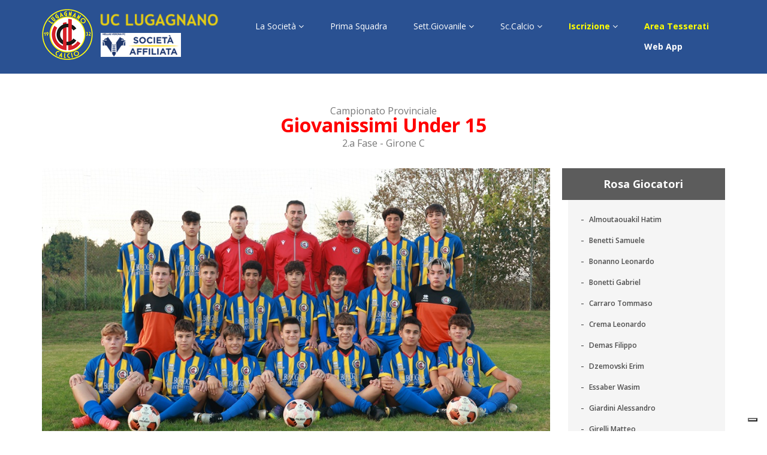

--- FILE ---
content_type: text/html; charset=utf-8
request_url: http://aclugagnano.it/giovanissimi_U15.aspx
body_size: 27219
content:


<!DOCTYPE html>
<html lang="en">
<head>
    <meta charset="utf-8">
    <meta name="viewport" content="width=device-width, initial-scale=1.0">
    <meta name="description" content="">
    <meta name="author" content="">
    <title>UC Lugagnano</title>
	<link rel="shortcut icon" href="img/favicon.ico">

	<!-- core CSS -->
    <link href="css/bootstrap.min.css" rel="stylesheet">
    <link href="css/font-awesome.min.css" rel="stylesheet">
    <link href="css/animate.min.css" rel="stylesheet">
    <link href="css/prettyPhoto.css" rel="stylesheet">
    <link href="css/main.css" rel="stylesheet">
    <link href="css/responsive.css" rel="stylesheet">
    <!--[if lt IE 9]>
    <script src="js/html5shiv.js"></script>
    <script src="js/respond.min.js"></script>
    <![endif]-->       
    <link rel="apple-touch-icon-precomposed" sizes="144x144" href="images/ico/apple-touch-icon-144-precomposed.png">
    <link rel="apple-touch-icon-precomposed" sizes="114x114" href="images/ico/apple-touch-icon-114-precomposed.png">
    <link rel="apple-touch-icon-precomposed" sizes="72x72" href="images/ico/apple-touch-icon-72-precomposed.png">
    <link rel="apple-touch-icon-precomposed" href="images/ico/apple-touch-icon-57-precomposed.png">

<script type="text/javascript">
var _iub = _iub || [];
_iub.csConfiguration = {"askConsentAtCookiePolicyUpdate":true,"floatingPreferencesButtonDisplay":"bottom-right","perPurposeConsent":true,"siteId":3185784,"whitelabel":false,"cookiePolicyId":19300930,"lang":"it", "banner":{ "acceptButtonDisplay":true,"closeButtonRejects":true,"customizeButtonDisplay":true,"explicitWithdrawal":true,"listPurposes":true,"position":"float-top-center" }};
</script>
<script type="text/javascript" src="//cdn.iubenda.com/cs/iubenda_cs.js" charset="UTF-8" async></script>

    
        

</head>
<body class="homepage">

    <header id="header">
        
        <nav class="navbar navbar-inverse" role="banner">
            <div class="container">
                <div class="navbar-header">
                    <button type="button" class="navbar-toggle" data-toggle="collapse" data-target=".navbar-collapse">
                        <span class="sr-only">Toggle navigation</span>
                        <span class="icon-bar"></span>
                        <span class="icon-bar"></span>
                        <span class="icon-bar"></span>
                    </button>
                    <a class="navbar-brand" href="index.aspx"><img src="img/logo3.png" alt="logo"></a>
				</div>
				
                <div class="collapse navbar-collapse navbar-right">
                    <ul class="nav navbar-nav">
                        
                        <li class="dropdown">
                            <a href="#" class="dropdown-toggle" data-toggle="dropdown">La Società <i class="fa fa-angle-down"></i></a>
                            <ul class="dropdown-menu">
                                <li><a href="storia.aspx">La Storia</a></li>
                                <li><a href="societa.aspx">Organigramma</a></li>
				<li><a href="safeguarding.aspx">Safeguarding</a></li>
				<li><a href="contatti.aspx">Contatti</a></li>
                            </ul>
                        </li>
                        <li><a href="prima.aspx">Prima Squadra</a></li>
                        <li class="dropdown">
                            <a href="#" class="dropdown-toggle" data-toggle="dropdown">Sett.Giovanile <i class="fa fa-angle-down"></i></a>
                            <ul class="dropdown-menu">
                                <li><a href="juniores.aspx">Juniores Reg. U19</a></li>
                                <li><a href="allievi_U17.aspx">Allievi Prov. U17</a></li>
                                <li><a href="allievi_U16.aspx">Allievi Prov. U16</a></li>
                                <li><a href="giovanissimi_U15.aspx">Giovanissimi Prov. U15</a></li>
                                <li><a href="giovanissimi_U14.aspx">Giovanissimi Prov. U14</a></li>
                                <li><a href="esordienti_2013.aspx">Esordienti 2013</a></li>
                                <li><a href="esordienti_2014.aspx">Esordienti 2014</a></li>
                            </ul>
                        </li>
                        <li class="dropdown">
                            <a href="#" class="dropdown-toggle" data-toggle="dropdown">Sc.Calcio <i class="fa fa-angle-down"></i></a>
                            <ul class="dropdown-menu">
                                <li><a href="pulcini_2015.aspx">Pulcini 2015</a></li>
                                <li><a href="pulcini_2016.aspx">Pulcini 2016</a></li>
                                <li><a href="pulcini_2017.aspx">Primi Calci 2017</a></li>
                                <li><a href="pulcini_2018.aspx">Primi Calci 2018</a></li>
                                <li><a href="pulcini_2019_20.aspx">Piccoli Amici 2019/20</a></li>
                            </ul>
                        </li>
			<li class="dropdown">
                            <a href="#" class="dropdown-toggle" data-toggle="dropdown"><font color="#FFFF00"><B>Iscrizione</B></font> <i class="fa fa-angle-down"></i></a>
                            <ul class="dropdown-menu">
                                <li><a href="doc/Info_di_inizio_2025-26.pdf" target="_blank">Info Iscrizione</a></li>
                                <li><a href="https://www.gestionesocieta.it/iscrizione.aspx?IDS=533" target="_blank">Iscriviti</a></li>
                            </ul>
                        </li>
                        <li><a href="https://www.gestionesocieta.it/AreaRiservata.aspx?IDS=533" target="_blank"><font color="#FFFF00"><B>Area Tesserati</B></font></a><br>
			                <a href="https://www.gestionesocieta.it/Webapp/default.aspx?IDS=533" target="_blank"><font color="#FFFFFF"><B>Web App</B></font></a>
			            </li>
                    </ul>
                </div>
            </div><!--/.container-->
        </nav><!--/nav-->
		
    </header>

           
                


    <section class="pricing-page" style="padding-top:30px;"">
        <div class="container">
            <div class="center" style="padding-bottom:20px;">  
                <h3>Campionato Provinciale<br /> <span style="color:red; font-size:xx-large; font-weight:bold;">Giovanissimi Under 15</span><br />2.a Fase - Girone C</h3>
             </div>  
            <div class="pricing-area text-center">
                
                <div class="row">
                    <div class="col-sm-9">
                        <center><img src="img/giovanissimi-U15.jpg" class="img-responsive" /></center>
                        <div class="row" style="padding-top:50px;">
                            <div class="col-sm-5 plan price-one wow fadeInDown">
                                <ul>
                                    <li class="heading-one">
                                        <span>Risultati:<br />1.a Giorn. 
Rit del 10/01/2026</span>
                                    </li>
                                    <li style="padding-left:15px;"><table width="100%">
<tr align="left" bgcolor="#E0E0E0">
<td><h6>&nbsp;&nbsp;Avesa - Noi La Sorgente</h6></td><td><h4>&nbsp;&nbsp;8 - 0&nbsp;&nbsp;</h4></td></tr>
<tr align="left" bgcolor="#EEEEEE">
<td><h6>&nbsp;&nbsp;Lazise - Caprino</h6></td><td><h4>&nbsp;&nbsp;5 - 0&nbsp;&nbsp;</h4></td></tr>
<tr align="left" bgcolor="#E0E0E0">
<td><h6>&nbsp;&nbsp;Malcesine - LUGAGNANO</h6></td><td><h4>&nbsp;&nbsp;1 - 2&nbsp;&nbsp;</h4></td></tr>
<tr align="left" bgcolor="#EEEEEE">
<td><h6>&nbsp;&nbsp;Polisportiva La Vetta - Consolini</h6></td><td><h4>&nbsp;&nbsp;6 - 1&nbsp;&nbsp;</h4></td></tr>
<tr align="left" bgcolor="#E0E0E0">
<td><h6>&nbsp;&nbsp;Polisportiva Nievo - Vigasio</h6></td><td><h4>&nbsp;&nbsp;0 - 3&nbsp;&nbsp;</h4></td></tr>
<tr align="left" bgcolor="#EEEEEE">
<td><h6>&nbsp;&nbsp;Povegliano V,se - Lovers Palazzolo</h6></td><td><h4>&nbsp;&nbsp;4 - 0&nbsp;&nbsp;</h4></td></tr>
<tr align="left" bgcolor="#E0E0E0">
<td><h6>&nbsp;&nbsp;Quaderni - Team S.Lucia Golosine</h6></td><td><h4>&nbsp;&nbsp;0 - 1&nbsp;&nbsp;</h4></td></tr>
<tr align="left" bgcolor="#EEEEEE">
<td><h6>&nbsp;&nbsp;RV Academy - Gabetti Valeggio</h6></td><td><h4>&nbsp;&nbsp;0 - 2&nbsp;&nbsp;</h4></td></tr>
</table>
</li>
                                </ul>
                            </div>
                            <div class="col-sm-5 col-sm-offset-1 plan price-two wow fadeInDown">
                                <ul>
                                    <li class="heading-two">
                                        <span>Prossimo Turno<br />Domenica 17/01/2026 h:15:00
</span>
                                    </li>
                                    <li style="padding-left:15px;"><table width="100%">
<tr align="left" bgcolor="#E0E0E0">
<td><h4>&nbsp;&nbsp;</h4></td><td><h6>Caprino - RV Academy&nbsp;&nbsp;</h6></td></tr>
<tr align="left" bgcolor="#EEEEEE">
<td><h4>&nbsp;&nbsp;</h4></td><td><h6>Consolini - Malcesine&nbsp;&nbsp;</h6></td></tr>
<tr align="left" bgcolor="#E0E0E0">
<td><h4>&nbsp;&nbsp;</h4></td><td><h6>Gabetti Valeggio - Polisportiva La Vetta&nbsp;&nbsp;</h6></td></tr>
<tr align="left" bgcolor="#EEEEEE">
<td><h4>&nbsp;&nbsp;</h4></td><td><h6>Lovers Palazzolo - Avesa&nbsp;&nbsp;</h6></td></tr>
<tr align="left" bgcolor="#E0E0E0">
<td><h4>&nbsp;&nbsp;</h4></td><td><h6>LUGAGNANO - Quaderni&nbsp;&nbsp;</h6></td></tr>
<tr align="left" bgcolor="#EEEEEE">
<td><h4>&nbsp;&nbsp;</h4></td><td><h6>Noi La Sorgente - Polisportiva Nievo&nbsp;&nbsp;</h6></td></tr>
<tr align="left" bgcolor="#E0E0E0">
<td><h4>&nbsp;&nbsp;</h4></td><td><h6>Team S.Lucia Golosine - Povegliano V,se&nbsp;&nbsp;</h6></td></tr>
<tr align="left" bgcolor="#EEEEEE">
<td><h4>&nbsp;&nbsp;</h4></td><td><h6>Vigasio - Lazise&nbsp;&nbsp;</h6></td></tr>
</table>
</li>
                                </ul>
                            </div>
                        </div>
                        <div class="row" style="padding-top:0px;">
                            <div class="col-sm-11 plan price-two wow fadeInDown">
                                <ul>
                                    <li class="heading-two">
                                        <span>Classifica Campionato Under 15 Provinciale - 2.a Fase Girone C</span>
                                    </li>
                                    <li style="padding-left:20px;" ><table width="100%">
<tr align="left" bgcolor="#E0E0E0"><td></td><td><B>Punti</B>&nbsp;&nbsp;</td><td><B>Gioc.</B>&nbsp;</td><td><B>Vin.&nbsp;</B></td><td><B>Par.&nbsp;</B></td><td><B>Per.&nbsp;</B></td><td><B>&nbsp;G.F.&nbsp;</B></td><td><B>G.S.&nbsp;</B></td><td><B>Diff.&nbsp;&nbsp;</B></td>
<tr align="left" bgcolor="#EEEEEE">
<td>&nbsp;&nbsp;Avesa&nbsp;&nbsp;&nbsp;&nbsp;</td>
<td>&nbsp;&nbsp;&nbsp;&nbsp;<B>3</B>&nbsp;&nbsp;</td>
<td>&nbsp;&nbsp;1&nbsp;&nbsp;</td>
<td>&nbsp;&nbsp;1&nbsp;&nbsp;</td>
<td>&nbsp;&nbsp;0&nbsp;&nbsp;</td>
<td>&nbsp;&nbsp;0&nbsp;&nbsp;</td>
<td>&nbsp;&nbsp;8&nbsp;&nbsp;</td>
<td>&nbsp;&nbsp;0&nbsp;&nbsp;</td>
<td>&nbsp;&nbsp;8&nbsp;&nbsp;</td>
</tr>
<tr align="left" bgcolor="#E0E0E0">
<td>&nbsp;&nbsp;Lazise&nbsp;&nbsp;&nbsp;&nbsp;</td>
<td>&nbsp;&nbsp;&nbsp;&nbsp;<B>3</B>&nbsp;&nbsp;</td>
<td>&nbsp;&nbsp;1&nbsp;&nbsp;</td>
<td>&nbsp;&nbsp;1&nbsp;&nbsp;</td>
<td>&nbsp;&nbsp;0&nbsp;&nbsp;</td>
<td>&nbsp;&nbsp;0&nbsp;&nbsp;</td>
<td>&nbsp;&nbsp;5&nbsp;&nbsp;</td>
<td>&nbsp;&nbsp;0&nbsp;&nbsp;</td>
<td>&nbsp;&nbsp;5&nbsp;&nbsp;</td>
</tr>
<tr align="left" bgcolor="#EEEEEE">
<td>&nbsp;&nbsp;Polisportiva La Vetta&nbsp;&nbsp;&nbsp;&nbsp;</td>
<td>&nbsp;&nbsp;&nbsp;&nbsp;<B>3</B>&nbsp;&nbsp;</td>
<td>&nbsp;&nbsp;1&nbsp;&nbsp;</td>
<td>&nbsp;&nbsp;1&nbsp;&nbsp;</td>
<td>&nbsp;&nbsp;0&nbsp;&nbsp;</td>
<td>&nbsp;&nbsp;0&nbsp;&nbsp;</td>
<td>&nbsp;&nbsp;6&nbsp;&nbsp;</td>
<td>&nbsp;&nbsp;1&nbsp;&nbsp;</td>
<td>&nbsp;&nbsp;5&nbsp;&nbsp;</td>
</tr>
<tr align="left" bgcolor="#E0E0E0">
<td>&nbsp;&nbsp;Povegliano V,se&nbsp;&nbsp;&nbsp;&nbsp;</td>
<td>&nbsp;&nbsp;&nbsp;&nbsp;<B>3</B>&nbsp;&nbsp;</td>
<td>&nbsp;&nbsp;1&nbsp;&nbsp;</td>
<td>&nbsp;&nbsp;1&nbsp;&nbsp;</td>
<td>&nbsp;&nbsp;0&nbsp;&nbsp;</td>
<td>&nbsp;&nbsp;0&nbsp;&nbsp;</td>
<td>&nbsp;&nbsp;4&nbsp;&nbsp;</td>
<td>&nbsp;&nbsp;0&nbsp;&nbsp;</td>
<td>&nbsp;&nbsp;4&nbsp;&nbsp;</td>
</tr>
<tr align="left" bgcolor="#EEEEEE">
<td>&nbsp;&nbsp;Vigasio&nbsp;&nbsp;&nbsp;&nbsp;</td>
<td>&nbsp;&nbsp;&nbsp;&nbsp;<B>3</B>&nbsp;&nbsp;</td>
<td>&nbsp;&nbsp;1&nbsp;&nbsp;</td>
<td>&nbsp;&nbsp;1&nbsp;&nbsp;</td>
<td>&nbsp;&nbsp;0&nbsp;&nbsp;</td>
<td>&nbsp;&nbsp;0&nbsp;&nbsp;</td>
<td>&nbsp;&nbsp;3&nbsp;&nbsp;</td>
<td>&nbsp;&nbsp;0&nbsp;&nbsp;</td>
<td>&nbsp;&nbsp;3&nbsp;&nbsp;</td>
</tr>
<tr align="left" bgcolor="#E0E0E0">
<td>&nbsp;&nbsp;Gabetti Valeggio&nbsp;&nbsp;&nbsp;&nbsp;</td>
<td>&nbsp;&nbsp;&nbsp;&nbsp;<B>3</B>&nbsp;&nbsp;</td>
<td>&nbsp;&nbsp;1&nbsp;&nbsp;</td>
<td>&nbsp;&nbsp;1&nbsp;&nbsp;</td>
<td>&nbsp;&nbsp;0&nbsp;&nbsp;</td>
<td>&nbsp;&nbsp;0&nbsp;&nbsp;</td>
<td>&nbsp;&nbsp;2&nbsp;&nbsp;</td>
<td>&nbsp;&nbsp;0&nbsp;&nbsp;</td>
<td>&nbsp;&nbsp;2&nbsp;&nbsp;</td>
</tr>
<tr align="left" bgcolor="#EEEEEE">
<td>&nbsp;&nbsp;LUGAGNANO&nbsp;&nbsp;&nbsp;&nbsp;</td>
<td>&nbsp;&nbsp;&nbsp;&nbsp;<B>3</B>&nbsp;&nbsp;</td>
<td>&nbsp;&nbsp;1&nbsp;&nbsp;</td>
<td>&nbsp;&nbsp;1&nbsp;&nbsp;</td>
<td>&nbsp;&nbsp;0&nbsp;&nbsp;</td>
<td>&nbsp;&nbsp;0&nbsp;&nbsp;</td>
<td>&nbsp;&nbsp;2&nbsp;&nbsp;</td>
<td>&nbsp;&nbsp;1&nbsp;&nbsp;</td>
<td>&nbsp;&nbsp;1&nbsp;&nbsp;</td>
</tr>
<tr align="left" bgcolor="#E0E0E0">
<td>&nbsp;&nbsp;Team S.Lucia Golosine&nbsp;&nbsp;&nbsp;&nbsp;</td>
<td>&nbsp;&nbsp;&nbsp;&nbsp;<B>3</B>&nbsp;&nbsp;</td>
<td>&nbsp;&nbsp;1&nbsp;&nbsp;</td>
<td>&nbsp;&nbsp;1&nbsp;&nbsp;</td>
<td>&nbsp;&nbsp;0&nbsp;&nbsp;</td>
<td>&nbsp;&nbsp;0&nbsp;&nbsp;</td>
<td>&nbsp;&nbsp;1&nbsp;&nbsp;</td>
<td>&nbsp;&nbsp;0&nbsp;&nbsp;</td>
<td>&nbsp;&nbsp;1&nbsp;&nbsp;</td>
</tr>
<tr align="left" bgcolor="#EEEEEE">
<td>&nbsp;&nbsp;Quaderni&nbsp;&nbsp;&nbsp;&nbsp;</td>
<td>&nbsp;&nbsp;&nbsp;&nbsp;<B>0</B>&nbsp;&nbsp;</td>
<td>&nbsp;&nbsp;1&nbsp;&nbsp;</td>
<td>&nbsp;&nbsp;0&nbsp;&nbsp;</td>
<td>&nbsp;&nbsp;0&nbsp;&nbsp;</td>
<td>&nbsp;&nbsp;1&nbsp;&nbsp;</td>
<td>&nbsp;&nbsp;0&nbsp;&nbsp;</td>
<td>&nbsp;&nbsp;1&nbsp;&nbsp;</td>
<td>&nbsp;&nbsp;-1&nbsp;&nbsp;</td>
</tr>
<tr align="left" bgcolor="#E0E0E0">
<td>&nbsp;&nbsp;Malcesine&nbsp;&nbsp;&nbsp;&nbsp;</td>
<td>&nbsp;&nbsp;&nbsp;&nbsp;<B>0</B>&nbsp;&nbsp;</td>
<td>&nbsp;&nbsp;1&nbsp;&nbsp;</td>
<td>&nbsp;&nbsp;0&nbsp;&nbsp;</td>
<td>&nbsp;&nbsp;0&nbsp;&nbsp;</td>
<td>&nbsp;&nbsp;1&nbsp;&nbsp;</td>
<td>&nbsp;&nbsp;1&nbsp;&nbsp;</td>
<td>&nbsp;&nbsp;2&nbsp;&nbsp;</td>
<td>&nbsp;&nbsp;-1&nbsp;&nbsp;</td>
</tr>
<tr align="left" bgcolor="#EEEEEE">
<td>&nbsp;&nbsp;RV Academy&nbsp;&nbsp;&nbsp;&nbsp;</td>
<td>&nbsp;&nbsp;&nbsp;&nbsp;<B>0</B>&nbsp;&nbsp;</td>
<td>&nbsp;&nbsp;1&nbsp;&nbsp;</td>
<td>&nbsp;&nbsp;0&nbsp;&nbsp;</td>
<td>&nbsp;&nbsp;0&nbsp;&nbsp;</td>
<td>&nbsp;&nbsp;1&nbsp;&nbsp;</td>
<td>&nbsp;&nbsp;0&nbsp;&nbsp;</td>
<td>&nbsp;&nbsp;2&nbsp;&nbsp;</td>
<td>&nbsp;&nbsp;-2&nbsp;&nbsp;</td>
</tr>
<tr align="left" bgcolor="#E0E0E0">
<td>&nbsp;&nbsp;Polisportiva Nievo&nbsp;&nbsp;&nbsp;&nbsp;</td>
<td>&nbsp;&nbsp;&nbsp;&nbsp;<B>0</B>&nbsp;&nbsp;</td>
<td>&nbsp;&nbsp;1&nbsp;&nbsp;</td>
<td>&nbsp;&nbsp;0&nbsp;&nbsp;</td>
<td>&nbsp;&nbsp;0&nbsp;&nbsp;</td>
<td>&nbsp;&nbsp;1&nbsp;&nbsp;</td>
<td>&nbsp;&nbsp;0&nbsp;&nbsp;</td>
<td>&nbsp;&nbsp;3&nbsp;&nbsp;</td>
<td>&nbsp;&nbsp;-3&nbsp;&nbsp;</td>
</tr>
<tr align="left" bgcolor="#EEEEEE">
<td>&nbsp;&nbsp;Lovers Palazzolo&nbsp;&nbsp;&nbsp;&nbsp;</td>
<td>&nbsp;&nbsp;&nbsp;&nbsp;<B>0</B>&nbsp;&nbsp;</td>
<td>&nbsp;&nbsp;1&nbsp;&nbsp;</td>
<td>&nbsp;&nbsp;0&nbsp;&nbsp;</td>
<td>&nbsp;&nbsp;0&nbsp;&nbsp;</td>
<td>&nbsp;&nbsp;1&nbsp;&nbsp;</td>
<td>&nbsp;&nbsp;0&nbsp;&nbsp;</td>
<td>&nbsp;&nbsp;4&nbsp;&nbsp;</td>
<td>&nbsp;&nbsp;-4&nbsp;&nbsp;</td>
</tr>
<tr align="left" bgcolor="#E0E0E0">
<td>&nbsp;&nbsp;Caprino&nbsp;&nbsp;&nbsp;&nbsp;</td>
<td>&nbsp;&nbsp;&nbsp;&nbsp;<B>0</B>&nbsp;&nbsp;</td>
<td>&nbsp;&nbsp;1&nbsp;&nbsp;</td>
<td>&nbsp;&nbsp;0&nbsp;&nbsp;</td>
<td>&nbsp;&nbsp;0&nbsp;&nbsp;</td>
<td>&nbsp;&nbsp;1&nbsp;&nbsp;</td>
<td>&nbsp;&nbsp;0&nbsp;&nbsp;</td>
<td>&nbsp;&nbsp;5&nbsp;&nbsp;</td>
<td>&nbsp;&nbsp;-5&nbsp;&nbsp;</td>
</tr>
<tr align="left" bgcolor="#EEEEEE">
<td>&nbsp;&nbsp;Consolini&nbsp;&nbsp;&nbsp;&nbsp;</td>
<td>&nbsp;&nbsp;&nbsp;&nbsp;<B>0</B>&nbsp;&nbsp;</td>
<td>&nbsp;&nbsp;1&nbsp;&nbsp;</td>
<td>&nbsp;&nbsp;0&nbsp;&nbsp;</td>
<td>&nbsp;&nbsp;0&nbsp;&nbsp;</td>
<td>&nbsp;&nbsp;1&nbsp;&nbsp;</td>
<td>&nbsp;&nbsp;1&nbsp;&nbsp;</td>
<td>&nbsp;&nbsp;6&nbsp;&nbsp;</td>
<td>&nbsp;&nbsp;-5&nbsp;&nbsp;</td>
</tr>
<tr align="left" bgcolor="#E0E0E0">
<td>&nbsp;&nbsp;Noi La Sorgente&nbsp;&nbsp;&nbsp;&nbsp;</td>
<td>&nbsp;&nbsp;&nbsp;&nbsp;<B>0</B>&nbsp;&nbsp;</td>
<td>&nbsp;&nbsp;1&nbsp;&nbsp;</td>
<td>&nbsp;&nbsp;0&nbsp;&nbsp;</td>
<td>&nbsp;&nbsp;0&nbsp;&nbsp;</td>
<td>&nbsp;&nbsp;1&nbsp;&nbsp;</td>
<td>&nbsp;&nbsp;0&nbsp;&nbsp;</td>
<td>&nbsp;&nbsp;8&nbsp;&nbsp;</td>
<td>&nbsp;&nbsp;-8&nbsp;&nbsp;</td>
</tr>
</table>
</li>
                                </ul>
                            </div>
                        </div>


                    </div>
                    <div class="col-sm-3 plan price-one wow fadeInDown">
                        <ul>
                            <li class="heading-four">
                                <span>Rosa Giocatori</span>
                            </li>
                            <li style="padding-left:20px;" ><Table border="0" cellspacing="5">
<tr>
<td> - </td>
<td align="left"><a href="#" onclick="window.open('figurina.aspx?id=398','','width=380,height=530');"><h6>&nbsp;&nbsp;Almoutaouakil Hatim</h6></a></td></tr>
<tr>
<td> - </td>
<td align="left"><a href="#" onclick="window.open('figurina.aspx?id=765','','width=380,height=530');"><h6>&nbsp;&nbsp;Benetti Samuele</h6></a></td></tr>
<tr>
<td> - </td>
<td align="left"><a href="#" onclick="window.open('figurina.aspx?id=872','','width=380,height=530');"><h6>&nbsp;&nbsp;Bonanno Leonardo</h6></a></td></tr>
<tr>
<td> - </td>
<td align="left"><a href="#" onclick="window.open('figurina.aspx?id=471','','width=380,height=530');"><h6>&nbsp;&nbsp;Bonetti Gabriel</h6></a></td></tr>
<tr>
<td> - </td>
<td align="left"><a href="#" onclick="window.open('figurina.aspx?id=875','','width=380,height=530');"><h6>&nbsp;&nbsp;Carraro Tommaso</h6></a></td></tr>
<tr>
<td> - </td>
<td align="left"><a href="#" onclick="window.open('figurina.aspx?id=774','','width=380,height=530');"><h6>&nbsp;&nbsp;Crema Leonardo</h6></a></td></tr>
<tr>
<td> - </td>
<td align="left"><a href="#" onclick="window.open('figurina.aspx?id=670','','width=380,height=530');"><h6>&nbsp;&nbsp;Demas  Filippo</h6></a></td></tr>
<tr>
<td> - </td>
<td align="left"><a href="#" onclick="window.open('figurina.aspx?id=479','','width=380,height=530');"><h6>&nbsp;&nbsp;Dzemovski Erim</h6></a></td></tr>
<tr>
<td> - </td>
<td align="left"><a href="#" onclick="window.open('figurina.aspx?id=772','','width=380,height=530');"><h6>&nbsp;&nbsp;Essaber Wasim</h6></a></td></tr>
<tr>
<td> - </td>
<td align="left"><a href="#" onclick="window.open('figurina.aspx?id=771','','width=380,height=530');"><h6>&nbsp;&nbsp;Giardini Alessandro</h6></a></td></tr>
<tr>
<td> - </td>
<td align="left"><a href="#" onclick="window.open('figurina.aspx?id=208','','width=380,height=530');"><h6>&nbsp;&nbsp;Girelli Matteo</h6></a></td></tr>
<tr>
<td> - </td>
<td align="left"><a href="#" onclick="window.open('figurina.aspx?id=328','','width=380,height=530');"><h6>&nbsp;&nbsp;Lonardi Tommaso</h6></a></td></tr>
<tr>
<td> - </td>
<td align="left"><a href="#" onclick="window.open('figurina.aspx?id=769','','width=380,height=530');"><h6>&nbsp;&nbsp;Morena Christian</h6></a></td></tr>
<tr>
<td> - </td>
<td align="left"><a href="#" onclick="window.open('figurina.aspx?id=476','','width=380,height=530');"><h6>&nbsp;&nbsp;Mori Leonardo</h6></a></td></tr>
<tr>
<td> - </td>
<td align="left"><a href="#" onclick="window.open('figurina.aspx?id=768','','width=380,height=530');"><h6>&nbsp;&nbsp;Pippa Jacopo</h6></a></td></tr>
<tr>
<td> - </td>
<td align="left"><a href="#" onclick="window.open('figurina.aspx?id=874','','width=380,height=530');"><h6>&nbsp;&nbsp;Pohariu Matei</h6></a></td></tr>
<tr>
<td> - </td>
<td align="left"><a href="#" onclick="window.open('figurina.aspx?id=580','','width=380,height=530');"><h6>&nbsp;&nbsp;Tabarin Lorenzo</h6></a></td></tr>
<tr>
<td> - </td>
<td align="left"><a href="#" onclick="window.open('figurina.aspx?id=330','','width=380,height=530');"><h6>&nbsp;&nbsp;Zivelonghi Mattia</h6></a></td></tr>
</Table>
</li>
                        </ul>
                        <br /><br />
                        <ul>
                            <li class="heading-one">
                                <span>Marcatori</span>
                            </li>
                            <li><Table border="0" cellspacing="5">
<tr>
<td align="left"><a href="#"><h6>&nbsp;&nbsp;Bonetti Gabriel</h6></a></td>
<td>1</td></tr>
<tr>
<td align="left"><a href="#"><h6>&nbsp;&nbsp;Crema Leonardo</h6></a></td>
<td>1</td></tr>
</Table>
</li>
                        </ul>
                    </div>
                </div>


                <div class="row" style="padding-top:0px;">
                    <div class="col-sm-6 plan price-one wow fadeInDown">
                        <ul>
                            <li class="heading-one">
                                <span>Calendario 2026</span>
                            </li>
                            <li style="padding-left:20px;" ><table>
<tr align="left" bgcolor="#E0E0E0">
<td>&nbsp;&nbsp;<B>1 - 2</B>&nbsp;&nbsp;</td>
<td>Malcesine</td><td>LUGAGNANO</td>
</tr>
<tr align="left" bgcolor="#EEEEEE">
<td>&nbsp;&nbsp;17/01&nbsp;&nbsp;</td>
<td>LUGAGNANO</td><td>Quaderni</td>
</tr>
<tr align="left" bgcolor="#E0E0E0">
<td>&nbsp;&nbsp;24/01&nbsp;&nbsp;</td>
<td>Polisportiva La Vetta</td><td>LUGAGNANO</td>
</tr>
<tr align="left" bgcolor="#EEEEEE">
<td>&nbsp;&nbsp;31/01&nbsp;&nbsp;</td>
<td>LUGAGNANO</td><td>Lazise</td>
</tr>
<tr align="left" bgcolor="#E0E0E0">
<td>&nbsp;&nbsp;07/02&nbsp;&nbsp;</td>
<td>RV Academy</td><td>LUGAGNANO</td>
</tr>
<tr align="left" bgcolor="#EEEEEE">
<td>&nbsp;&nbsp;14/02&nbsp;&nbsp;</td>
<td>LUGAGNANO</td><td>Gabetti Valeggio</td>
</tr>
<tr align="left" bgcolor="#E0E0E0">
<td>&nbsp;&nbsp;21/02&nbsp;&nbsp;</td>
<td>Caprino</td><td>LUGAGNANO</td>
</tr>
<tr align="left" bgcolor="#EEEEEE">
<td>&nbsp;&nbsp;28/02&nbsp;&nbsp;</td>
<td>LUGAGNANO</td><td>Vigasio</td>
</tr>
<tr align="left" bgcolor="#E0E0E0">
<td>&nbsp;&nbsp;07/03&nbsp;&nbsp;</td>
<td>Malcesine</td><td>LUGAGNANO</td>
</tr>
<tr align="left" bgcolor="#EEEEEE">
<td>&nbsp;&nbsp;14/03&nbsp;&nbsp;</td>
<td>Lovers Palazzolo</td><td>LUGAGNANO</td>
</tr>
<tr align="left" bgcolor="#E0E0E0">
<td>&nbsp;&nbsp;21/03&nbsp;&nbsp;</td>
<td>LUGAGNANO</td><td>Team S.Lucia Golosine</td>
</tr>
<tr align="left" bgcolor="#EEEEEE">
<td>&nbsp;&nbsp;28/03&nbsp;&nbsp;</td>
<td>Polisportiva Nievo</td><td>LUGAGNANO</td>
</tr>
<tr align="left" bgcolor="#E0E0E0">
<td>&nbsp;&nbsp;11/04&nbsp;&nbsp;</td>
<td>LUGAGNANO</td><td>Noi La Sorgente</td>
</tr>
<tr align="left" bgcolor="#EEEEEE">
<td>&nbsp;&nbsp;11/03&nbsp;&nbsp;</td>
<td>Povegliano V,se</td><td>LUGAGNANO</td>
</tr>
<tr align="left" bgcolor="#E0E0E0">
<td>&nbsp;&nbsp;07/04&nbsp;&nbsp;</td>
<td>LUGAGNANO</td><td>Avesa</td>
</tr>
</table>
</li>
                        </ul>
                    </div>
                    <div class="col-sm-2 col-sm-offset-1">
                        <center><img src="img/foto/staff/Allen-Giacomazzi-Davide.jpg" class="img-responsive" />Allenatore<br /><b>Giacomazzi Davide</b></center>
                    </div>
                    <div class="col-sm-2 col-sm-offset-1">
                        <center><img src="img/foto/staff/Allen-Cavattoni-Andrea.jpg" class="img-responsive" />Vice Allenatore<br /><b>Cavattoni Andrea</b></center>
                    </div>
                    <div class="col-sm-2 col-sm-offset-1">
                        <br />
                        <center><img src="img/foto/staff/Prep-Sartori-Fabio.jpg" class="img-responsive" />Prep. Portieri<br /><b>Sartori Fabio</b></center>
                    </div>
                    <div class="col-sm-2 col-sm-offset-1">
                        <br />
                        <center><img src="img/foto/staff/Accomp-Silvestri-Federico.jpg" class="img-responsive" />Accompagnatore<br /><b>Silvestri Federico</b></center>
                    </div>
                </div>


            </div><!--/pricing-area-->
        </div><!--/container-->
    </section><!--/pricing-page-->

    

     
       

     <footer id="footer" class="midnight-blue">
        <div class="container">
            <div class="row">
                <div class="col-sm-6">
                    &copy; 2025 <a href="login.aspx" title="Contatti">UC Lugagnano Asd</a> - P.IVA/C.F. 04648910232

<a href="https://www.iubenda.com/privacy-policy/19300930" class="iubenda-white iubenda-noiframe iubenda-embed iubenda-noiframe " title="Privacy Policy ">Privacy Policy</a><script type="text/javascript">(function (w,d) {var loader = function () {var s = d.createElement("script"), tag = d.getElementsByTagName("script")[0]; s.src="https://cdn.iubenda.com/iubenda.js"; tag.parentNode.insertBefore(s,tag);}; if(w.addEventListener){w.addEventListener("load", loader, false);}else if(w.attachEvent){w.attachEvent("onload", loader);}else{w.onload = loader;}})(window, document);</script>

<a href="https://www.iubenda.com/privacy-policy/19300930/cookie-policy" class="iubenda-white iubenda-noiframe iubenda-embed iubenda-noiframe " title="Cookie Policy ">Cookie Policy</a><script type="text/javascript">(function (w,d) {var loader = function () {var s = d.createElement("script"), tag = d.getElementsByTagName("script")[0]; s.src="https://cdn.iubenda.com/iubenda.js"; tag.parentNode.insertBefore(s,tag);}; if(w.addEventListener){w.addEventListener("load", loader, false);}else if(w.attachEvent){w.attachEvent("onload", loader);}else{w.onload = loader;}})(window, document);</script>

                </div>
                
            </div>
        </div>
    </footer><!--/#footer-->

    <script src="js/jquery.js"></script>
    <script src="js/bootstrap.min.js"></script>
    <script src="js/jquery.prettyPhoto.js"></script>
    <script src="js/jquery.isotope.min.js"></script>
    <script src="js/main.js"></script>
    <script src="js/wow.min.js"></script>

</body>
</html>
